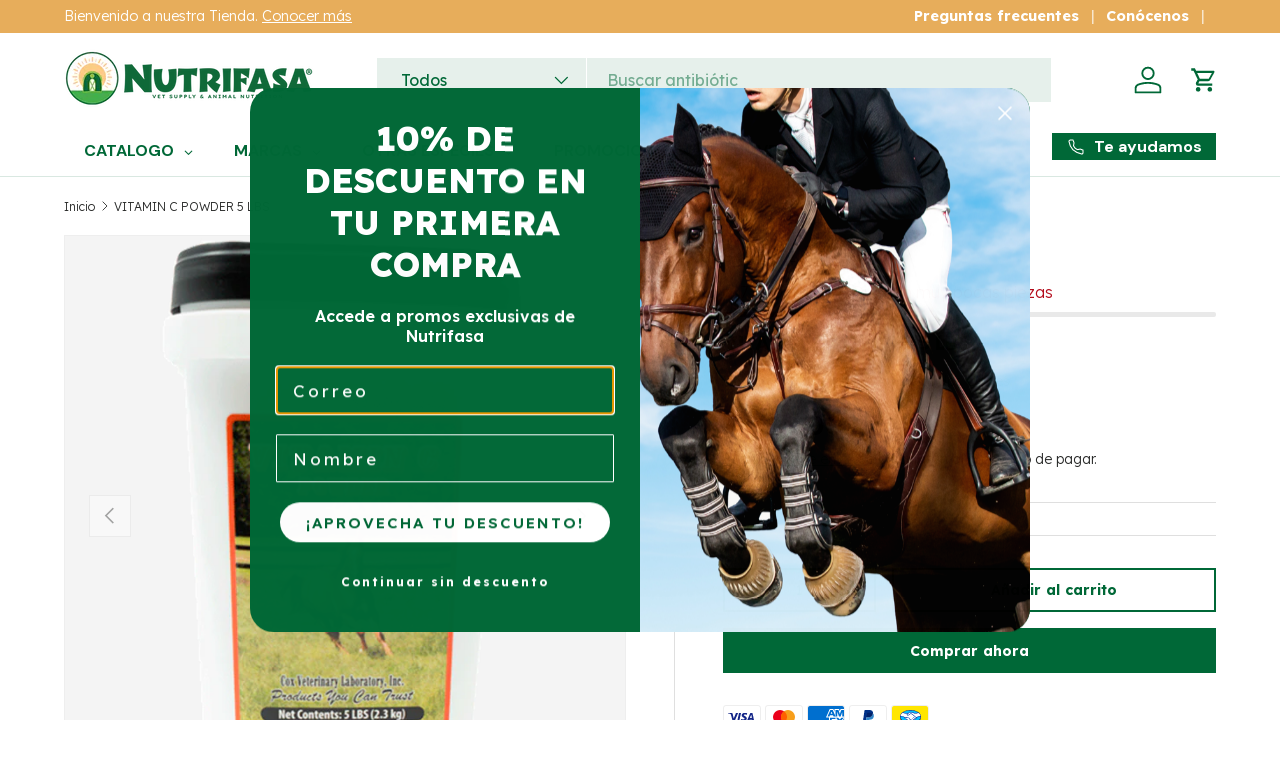

--- FILE ---
content_type: text/css
request_url: https://nutrifasa.com/cdn/shop/t/21/assets/sticky-atc-panel.css?v=123011881557724369091760315896
body_size: -164
content:
.sticky-atc-panel{visibility:visible;z-index:5;width:calc(100% - var(--gutter-sm, 20px) * 2);margin:var(--gutter-sm, 20px);transition:transform .3s ease,opacity .3s ease,visibility .3s ease;background-color:rgba(var(--drawer-bg-color));box-shadow:-2px 1px 10px 2px #0003;color:rgb(var(--drawer-text-color))}.scrolled-to-bottom .sticky-atc-panel,.sticky-atc-panel--out{visibility:hidden;transform:translateY(100%);opacity:0}.card--sticky-atc{margin-top:0;padding:8px}.card--sticky-atc .card__media{flex-basis:auto;height:100%}.card--sticky-atc .card__media img{width:auto!important;height:100%}.card--sticky-atc .card__info{flex:1 1 50%}.card--sticky-atc .card__info p{display:-webkit-box;margin-bottom:.1em;overflow:hidden;-webkit-line-clamp:3;line-clamp:3;-webkit-box-orient:vertical}.card--sticky-atc .card__buttons{padding-inline-start:calc(6 * var(--space-unit));padding-inline-end:4px}.card--sticky-atc .price{margin-bottom:0}.card--sticky-atc .price__current{display:flex;flex-wrap:wrap;align-items:baseline;white-space:break-spaces}.card--sticky-atc .price__from{margin-inline-end:5px}.sticky-atc-panel__heading{line-height:1.2em}.product-options--anchor{display:block;visibility:hidden;position:relative;top:calc(var(--header-end, 100px) * -1 - 40px)}@media (max-width: 768.98px){.sticky-atc-panel{left:0}}@media (min-width: 769px){.sticky-atc-panel{width:auto;max-width:485px}.card--sticky-atc .card__info{flex:1}.sticky-atc-panel--center{left:50%;transform:translate(-50%)}.scrolled-to-bottom .sticky-atc-panel.sticky-atc-panel--center,.sticky-atc-panel--out.sticky-atc-panel--center{transform:translate(-50%) translateY(100%)}}
/*# sourceMappingURL=/cdn/shop/t/21/assets/sticky-atc-panel.css.map?v=123011881557724369091760315896 */
